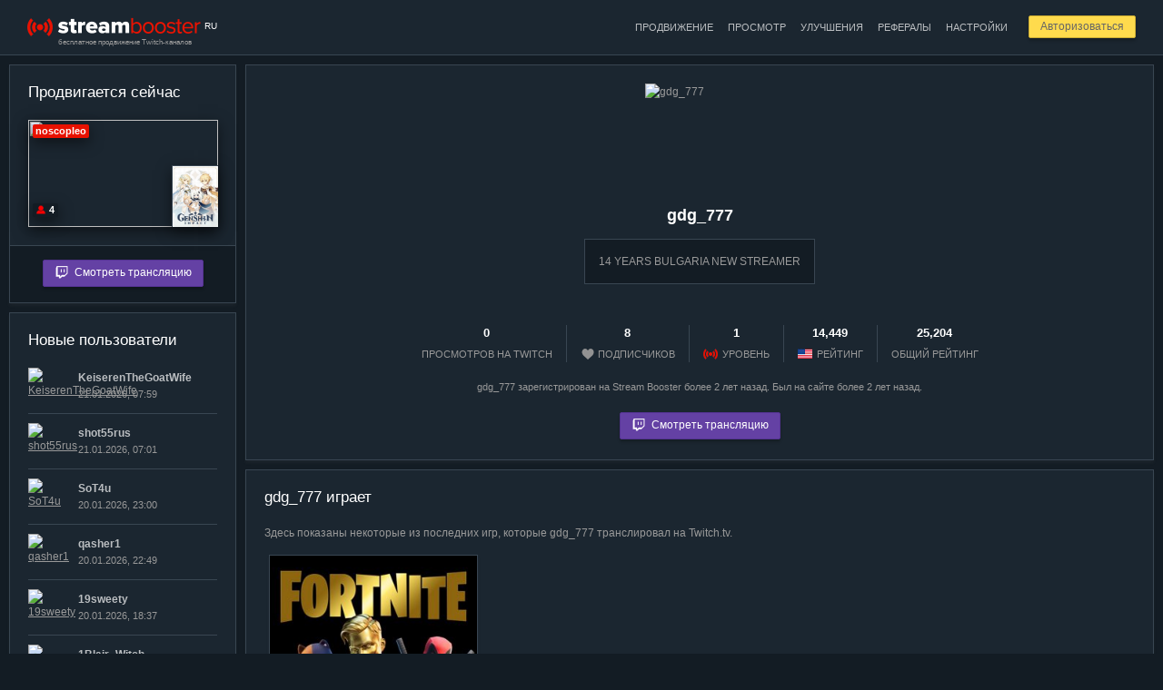

--- FILE ---
content_type: text/html; charset=utf-8
request_url: https://stream-booster.ru/user/gdg_777
body_size: 5510
content:
<!DOCTYPE html>
<html lang="ru">
<head>
	<title>gdg_777: Профиль пользователя — Stream Booster</title>
	<meta charset="utf-8" />
	<meta name="description" content="14 YEARS BULGARIA NEW STREAMER" />
	<meta http-equiv="Cache-Control" content="public" />
	<meta name="google-site-verification" content="wZD92v1sZ-9UqxH-LljeUD7j4BzWWXA9oe0PdASSl0Y" />
	<meta name="yandex-verification" content="563a245d2099ba58" />
	<link rel="alternate" hreflang="ru" href="https://stream-booster.ru/user/gdg_777" />
	<link rel="alternate" hreflang="en" href="https://stream-booster.ru/en/user/gdg_777" />
	<link rel="apple-touch-icon" sizes="180x180" href="/apple-touch-icon.png?v=dLnWwePodG">
	<link rel="icon" type="image/png" sizes="32x32" href="/favicon-32x32.png?v=dLnWwePodG">
	<link rel="icon" type="image/png" sizes="16x16" href="/favicon-16x16.png?v=dLnWwePodG">
	<link rel="manifest" href="/site.webmanifest?v=dLnWwePodG">
	<link rel="mask-icon" href="/safari-pinned-tab.svg?v=dLnWwePodG" color="#5bbad5">
	<link rel="shortcut icon" href="/favicon.ico?v=dLnWwePodG">
	<meta name="msapplication-TileColor" content="#2d89ef">
	<meta name="theme-color" content="#ffffff">
	<link rel="stylesheet" href="/css/style.css?v=MIJY1do6" />
	<link rel="stylesheet" href="//code.jquery.com/ui/1.12.0/themes/base/jquery-ui.css" />
	<script async src="https://www.googletagmanager.com/gtag/js?id=UA-7160809-4"></script><script>window.dataLayer = window.dataLayer || [];function gtag(){dataLayer.push(arguments);}gtag('js', new Date());gtag('config', 'UA-7160809-4');</script>
	<script src="//code.jquery.com/jquery-latest.min.js"></script>
	<script src="//code.jquery.com/ui/1.12.0/jquery-ui.min.js"></script>
	<script src="/js/index.js?v=tLnRJtBD"></script>
</head>
<body data-interval="30000" data-dynamic="0" class="darkened-mode">
		<div class="wrapper">
	<div class="inner-wrapper">
		<div class="header">
			<div class="container">
				<div class="logo f-left">
					<a href="/"><img src="/i/logo-darkened-mode.png" alt="Stream Booster"></a>
					<noindex><div class="current-language">RU</div></noindex>
					<div class="tagline">бесплатное продвижение Twitch-каналов</div>
				</div>
				<div class="user-controls f-right" id="user-controls">
											<div class="cool-button-margin">
							<a href="/login" class="cool-button mini reduce-opacity">Авторизоваться</a>
						</div>
									</div>
				<div class="main-menu f-right">
					<ul><li><a href="/dashboard/promotion" class="medium-opacity">Продвижение</a></li><li><a href="/dashboard/watch" class="medium-opacity">Просмотр</a></li><li><a href="/dashboard/upgrades" class="medium-opacity">Улучшения</a></li><li><a href="/dashboard/partner" class="medium-opacity">Рефералы</a></li><li><a href="/dashboard/settings" class="medium-opacity">Настройки</a></li></ul>				</div>
				<div class="clear"></div>
			</div>
		</div>
		<div class="container">

		
			<div class="left-sidebar sticky-sidebar">
		<div id="current-hero">
	
	<div class="block-3">
		<div class="block-body">

			<h2>Продвигается сейчас</h2>
			
			
			<a href="/game/Genshin%20Impact" title="Genshin Impact"><img src="/uploads/game-logos/Genshin Impact.jpg" class="game-logo box-shadow" alt="Genshin Impact"></a><a href="/user/noscopleo" title="noscopleo"><div class="live box-shadow">noscopleo</div></a><div class="viewers-count box-shadow c-help" title="Текущее количество зрителей"><span class="viewers-icon"></span>4</div><a href="/watch"><img src="https://static-cdn.jtvnw.net/previews-ttv/live_user_noscopleo-156x88.jpg" class="current-hero-preview box-shadow"></a>
			
			

		</div>
		<div class="block-footer center">
			
			<a href="/watch" class="cool-button twitch-button reduce-opacity"><span></span>Смотреть трансляцию</a>
			
		</div>
	</div>
	</div>	<div id="new-members">
		
	<div class="block-3">
		<div class="block-body">
			<h2>Новые пользователи</h2>
			<ul class="users-list"><li><span class="userpic-container"><div class="user-logo-container small"><a href="/user/KeiserenTheGoatWife"><span class="online c-help hidden" title="Идет трансляция"></span><img src="https://static-cdn.jtvnw.net/jtv_user_pictures/aa6959ea-d684-4a1f-8c18-4c3d3c99f8ce-profile_image-70x70.png" class="user-logo" alt="KeiserenTheGoatWife" title="KeiserenTheGoatWife"></a></div></span><span class="info-container"><div class="user-name"><a class="medium-opacity" href="/user/KeiserenTheGoatWife">KeiserenTheGoatWife</a></div><div class="user-info"><span class="num">21.01.2026, 07:59</span></div></span></li><li><span class="userpic-container"><div class="user-logo-container small"><a href="/user/shot55rus"><span class="online c-help hidden" title="Идет трансляция"></span><img src="https://static-cdn.jtvnw.net/jtv_user_pictures/e4d44fb4-b5fc-4e1f-9cd5-4912d8d72b2c-profile_image-70x70.png" class="user-logo" alt="shot55rus" title="shot55rus"></a></div></span><span class="info-container"><div class="user-name"><a class="medium-opacity" href="/user/shot55rus">shot55rus</a></div><div class="user-info"><span class="num">21.01.2026, 07:01</span></div></span></li><li><span class="userpic-container"><div class="user-logo-container small"><a href="/user/SoT4u"><span class="online c-help hidden" title="Идет трансляция"></span><img src="https://static-cdn.jtvnw.net/jtv_user_pictures/e4a4490b-9018-4b78-b28b-0281ce7daf22-profile_image-70x70.png" class="user-logo" alt="SoT4u" title="SoT4u"></a></div></span><span class="info-container"><div class="user-name"><a class="medium-opacity" href="/user/SoT4u">SoT4u</a></div><div class="user-info"><span class="num">20.01.2026, 23:00</span></div></span></li><li><span class="userpic-container"><div class="user-logo-container small"><a href="/user/qasher1"><span class="online c-help hidden" title="Идет трансляция"></span><img src="https://static-cdn.jtvnw.net/jtv_user_pictures/3a513903-b09e-4689-9071-009d4c7618e2-profile_image-70x70.png" class="user-logo" alt="qasher1" title="qasher1"></a></div></span><span class="info-container"><div class="user-name"><a class="medium-opacity" href="/user/qasher1">qasher1</a></div><div class="user-info"><span class="num">20.01.2026, 22:49</span></div></span></li><li><span class="userpic-container"><div class="user-logo-container small"><a href="/user/19sweety"><span class="online c-help hidden" title="Идет трансляция"></span><img src="https://static-cdn.jtvnw.net/jtv_user_pictures/58beccb0-8950-47cf-a558-321a659f4b89-profile_image-70x70.png" class="user-logo" alt="19sweety" title="19sweety"></a></div></span><span class="info-container"><div class="user-name"><a class="medium-opacity" href="/user/19sweety">19sweety</a></div><div class="user-info"><span class="num">20.01.2026, 18:37</span></div></span></li><li><span class="userpic-container"><div class="user-logo-container small"><a href="/user/1Blair_Witch"><span class="online c-help hidden" title="Идет трансляция"></span><img src="https://static-cdn.jtvnw.net/jtv_user_pictures/7f1b484d-767d-4e23-b433-5c050d76e2d9-profile_image-70x70.png" class="user-logo" alt="1Blair_Witch" title="1Blair_Witch"></a></div></span><span class="info-container"><div class="user-name"><a class="medium-opacity" href="/user/1Blair_Witch">1Blair_Witch</a></div><div class="user-info"><span class="num">20.01.2026, 18:30</span></div></span></li><li><span class="userpic-container"><div class="user-logo-container small"><a href="/user/dafdsefsfa"><span class="online c-help hidden" title="Идет трансляция"></span><img src="https://static-cdn.jtvnw.net/jtv_user_pictures/e1f94bcd-2dd8-4182-8bbd-6a682cd3b114-profile_image-70x70.png" class="user-logo" alt="dafdsefsfa" title="dafdsefsfa"></a></div></span><span class="info-container"><div class="user-name"><a class="medium-opacity" href="/user/dafdsefsfa">dafdsefsfa</a></div><div class="user-info"><span class="num">20.01.2026, 16:33</span></div></span></li><li><span class="userpic-container"><div class="user-logo-container small"><a href="/user/petruha_993"><span class="online c-help hidden" title="Идет трансляция"></span><img src="https://static-cdn.jtvnw.net/jtv_user_pictures/a13edbdc-5c6a-412b-ae4e-e27946f616bc-profile_image-70x70.png" class="user-logo" alt="petruha_993" title="petruha_993"></a></div></span><span class="info-container"><div class="user-name"><a class="medium-opacity" href="/user/petruha_993">petruha_993</a></div><div class="user-info"><span class="num">20.01.2026, 11:29</span></div></span></li><li><span class="userpic-container"><div class="user-logo-container small"><a href="/user/AngryyFish"><span class="online c-help hidden" title="Идет трансляция"></span><img src="https://static-cdn.jtvnw.net/jtv_user_pictures/75f4bfa1-00ba-4794-8ce7-f5ea36f7ccea-profile_image-70x70.png" class="user-logo" alt="AngryyFish" title="AngryyFish"></a></div></span><span class="info-container"><div class="user-name"><a class="medium-opacity" href="/user/AngryyFish">AngryyFish</a></div><div class="user-info"><span class="num">20.01.2026, 10:46</span></div></span></li><li><span class="userpic-container"><div class="user-logo-container small"><a href="/user/rorkingkai444"><span class="online c-help hidden" title="Идет трансляция"></span><img src="https://static-cdn.jtvnw.net/jtv_user_pictures/56c72e78-0318-4d90-910e-55d8b3dd9250-profile_image-70x70.png" class="user-logo" alt="rorkingkai444" title="rorkingkai444"></a></div></span><span class="info-container"><div class="user-name"><a class="medium-opacity" href="/user/rorkingkai444">rorkingkai444</a></div><div class="user-info"><span class="num">20.01.2026, 09:56</span></div></span></li></ul>
		</div>
		<div class="block-footer center">
			<a href="/users-rating" class="cool-button cool-button-3">Смотреть всех пользователей</a>
		</div>
	</div>
		</div>
<div id="most-active">
	
	<div class="block-3">
		<div class="block-body">
			<h2>ТОП-5 пользователей</h2>
			<ul class="users-list"><li><span class="userpic-container"><div class="user-logo-container small"><a href="/about#vip-club" title="VIP-клуб"><span class="vip-icon"></span></a><a href="/user/NordHelge"><span class="online c-help hidden" title="Идет трансляция"></span><img src="https://static-cdn.jtvnw.net/jtv_user_pictures/96ccf60e-266d-4cbd-954d-92dbd8c45a58-profile_image-70x70.png" class="user-logo" alt="NordHelge" title="NordHelge"></a></div></span><span class="info-container"><div class="user-name"><a class="medium-opacity" href="/user/NordHelge">NordHelge</a></div><div class="user-info"><span class="num">314,569,636</span> единиц опыта</div></span></li><li><span class="userpic-container"><div class="user-logo-container small"><a href="/about#vip-club" title="VIP-клуб"><span class="vip-icon"></span></a><a href="/user/PsychoDoctorTV"><span class="online c-help hidden" title="Идет трансляция"></span><img src="https://static-cdn.jtvnw.net/jtv_user_pictures/ac4e8b36-30ac-47f1-8cc6-125a351c2b7a-profile_image-70x70.png" class="user-logo" alt="PsychoDoctorTV" title="PsychoDoctorTV"></a></div></span><span class="info-container"><div class="user-name"><a class="medium-opacity" href="/user/PsychoDoctorTV">PsychoDoctorTV</a></div><div class="user-info"><span class="num">267,733,289</span> единиц опыта</div></span></li><li><span class="userpic-container"><div class="user-logo-container small"><a href="/about#vip-club" title="VIP-клуб"><span class="vip-icon"></span></a><a href="/user/Zavaho_lori"><span class="online c-help hidden" title="Идет трансляция"></span><img src="https://static-cdn.jtvnw.net/jtv_user_pictures/0570f463-45c5-4c36-9fb3-58aba4f8ff54-profile_image-70x70.png" class="user-logo" alt="Zavaho_lori" title="Zavaho_lori"></a></div></span><span class="info-container"><div class="user-name"><a class="medium-opacity" href="/user/Zavaho_lori">Zavaho_lori</a></div><div class="user-info"><span class="num">206,744,556</span> единиц опыта</div></span></li><li><span class="userpic-container"><div class="user-logo-container small"><a href="/user/AzEsmtv"><span class="online c-help hidden" title="Идет трансляция"></span><img src="https://static-cdn.jtvnw.net/jtv_user_pictures/bf892aa6b7f3e2d6-profile_image-70x70.jpeg" class="user-logo" alt="AzEsmtv" title="AzEsmtv"></a></div></span><span class="info-container"><div class="user-name"><a class="medium-opacity" href="/user/AzEsmtv">AzEsmtv</a></div><div class="user-info"><span class="num">166,720,236</span> единиц опыта</div></span></li><li><span class="userpic-container"><div class="user-logo-container small"><a href="/about#vip-club" title="VIP-клуб"><span class="vip-icon"></span></a><a href="/user/nodonation_mobile"><span class="online c-help hidden" title="Идет трансляция"></span><img src="https://static-cdn.jtvnw.net/jtv_user_pictures/bea03c31-01ec-45b4-920f-476408a62bc1-profile_image-70x70.png" class="user-logo" alt="nodonation_mobile" title="nodonation_mobile"></a></div></span><span class="info-container"><div class="user-name"><a class="medium-opacity" href="/user/nodonation_mobile">nodonation_mobile</a></div><div class="user-info"><span class="num">164,608,296</span> единиц опыта</div></span></li></ul>
		</div>
		<div class="block-footer center">
			<a href="/users-rating" class="cool-button cool-button-3">Смотреть полный рейтинг</a>
		</div>
	</div>
	</div>	</div>
	<div class="content">
		<div class="block">
			<img class="user-profile-userpic" alt="gdg_777" src="https://static-cdn.jtvnw.net/jtv_user_pictures/e25eabdc-036b-492b-ade1-930c42b9cc7f-profile_image-150x150.jpeg">
			<div class="user-profile-header center">
				<h1>gdg_777</h1>
				<blockquote>14 YEARS BULGARIA NEW STREAMER</blockquote>				<div class="clear"></div>
				<ul>
					<li><div class="amount">0</div>просмотров на Twitch</li>
					<li><div class="amount">8</div><span class="followers-icon"></span>подписчиков</li>
										<li><div class="amount">1</div><span class="sb-logo-icon"></span>уровень</li>
										<li><div class="amount">14,449</div><span class="english-icon"></span>рейтинг</li>
										<li><div class="amount">25,204</div>общий рейтинг</li>
				</ul>
				<div class="clear"></div>
				<div class="coward">gdg_777 зарегистрирован на Stream Booster более 2 лет назад. Был на сайте более 2 лет назад.</div>
				<noindex><div class="margin-top-a-bit"><a href="/watch/lDVuJZUsnr" class="cool-button twitch-button reduce-opacity"><span></span>Смотреть трансляцию</a></div></noindex>			</div>
		</div>
				
						<div class="block">
			<h2>gdg_777 играет</h2>
			<p>Здесь показаны некоторые из последних игр, которые gdg_777 транслировал на Twitch.tv.</p>
			<div class="catalog-table medium-catalog-table"><div class="medium-catalog-tr"><div class="catalog-td medium-catalog-td"><div class="medium-catalog-inner-block block-3"><a href="/game/Fortnite" title="Fortnite"><img alt="Fortnite" class="game-logo" src="/uploads/game-logos/Fortnite.jpg"></a></div></div><div class="catalog-td medium-catalog-td"></div><div class="catalog-td medium-catalog-td"></div><div class="catalog-td medium-catalog-td"></div></div></div>		</div>
				<div class="block">
			<h2>Комментарии и пожелания</h2>
						
	<noindex>
		<script src="https://www.google.com/recaptcha/api.js?render=6LfvnuwUAAAAAArf1d0F0zpE_PKZObfM3I5pxD2U"></script>
		<script>
		$(document).on("click", "#post-new-comment:not(.disabled)", function() {
			$(this).addClass("disabled");
			$("#anc-submit").addClass("hidden");
			$("#anc-loader").removeClass("hidden");
			
			grecaptcha.execute("6LfvnuwUAAAAAArf1d0F0zpE_PKZObfM3I5pxD2U", {action: "homepage"}).then(function(token) {
				$.ajax({
					type: "POST",
					url: "/ajax/google-recaptcha-check-02.php",
					data: ({params : $("#comment-text").attr("data-params"), parent_params : $("#new-comment-form-parent-id-value").val(), lang : $("html").attr("lang"), token : token, text : $("#comment-text").val()}),
					dataType: "json",
					success: function(data) {
						if(data) {
							if(data["success_message"]) {
								showSuccessMessage(data["success_message"]);
								$("#comment-text").val("");
							}
							if(data["error_message"]) {
								showErrorMessage(data["error_message"]);
							}
							$("#post-new-comment").removeClass("disabled");
							$("#anc-submit").removeClass("hidden");
							$("#anc-loader").addClass("hidden");
						}
					}
				});
			});
			return false;
		});
		$(document).on("click", "#post-new-comment.disabled", function() {
			return false;
		});
		</script>

		<div id="new-comment-form-container">
			<form action="" method="post" enctype="multipart/form-data" id="new-comment-form">
				<table cellspacing="0" cellpadding="0" class="textarea-header"><tr><td class="left"><div class="placeholder">Текст комментария:</div></td><td class="right"><nobr class="coward low-opacity">Количество символов: <span class="textarea-characters-sum">0</span></nobr></td></tr></table>
				<textarea id="comment-text" data-params="YTozOntzOjExOiJteXNxbF9maWVsZCI7czo3OiJVU0VSX0lEIjtzOjE3OiJteXNxbF9maWVsZF92YWx1ZSI7czo1OiI3OTczOCI7czo5OiJmb3JtX2hhc2giO3M6MzI6IjQ0OTFlYWE5ODE4NmY3MWE2ZjNlZGY3YjZkMTRhOGQ0Ijt9" maxlength="1000" class="with-comment"></textarea>
				<div class="field-comment">Максимальное количество символов в тексте комментария — 1,000. Все комментарии модерируются перед публикацией.</div>
				<input type="hidden" name="parent_id" id="new-comment-form-parent-id-value" data-value="YToyOntzOjk6InBhcmVudF9pZCI7czoxOiIwIjtzOjE0OiJwYXJlbnRfaWRfaGFzaCI7czozMjoiOTViYTBlMzgyMmJmMTJlNzU2N2Q5Njg1MGVjZmNiYmIiO30=" value="YToyOntzOjk6InBhcmVudF9pZCI7czoxOiIwIjtzOjE0OiJwYXJlbnRfaWRfaGFzaCI7czozMjoiOTViYTBlMzgyMmJmMTJlNzU2N2Q5Njg1MGVjZmNiYmIiO30=">

				<input type="hidden" name="add_new_comment" value="8gvjej2mbvbqiu3qv63g8aqb74">
				<a href="" id="post-new-comment" class="cool-button reduce-opacity"><span id="anc-submit">Отправить комментарий</span><span id="anc-loader" class="hidden"><img src="/i/loader-4.gif"></span></a>
			</form>
		</div>
	</noindex>
			</div>
	</div>
	<div class="clear"></div>
		</div>
	</div>
	<div class="footer">
		<div class="container">
			<div class="f-left">
				&copy; 2026 Stream Booster — бесплатное продвижение Twitch-каналов.
				<a href="/"><img src="/i/logo-white.png" class="footer-logo medium-opacity" alt="Stream Booster"></a>
				<div><a href="https://stream-booster.ru/en/user/gdg_777"><span class="english-icon"></span></a><a href="https://stream-booster.ru/en/user/gdg_777">english version</a></div>
			</div>
			<div class="f-right right">
				<div class="footer-menu"><ul><li><a href="/about">Как это работает</a></li><li><a href="/news">Новости и обновления</a></li><li><a href="/articles">Полезные статьи</a></li><li><a href="/games">Популярные игры</a></li></ul></div>
				<p>Техподдержка: streambooster.ru@gmail.com</p>				
				<noindex><div class="google-recaptcha-policy">Этот сайт защищен reCAPTCHA, <a href="https://policies.google.com/privacy" target="_blank" rel="nofollow">политикой конфиденциальности Google</a> и применяются <a href="https://policies.google.com/terms" target="_blank" rel="nofollow">условия использования</a>.</div></noindex>
			</div>
			<div class="clear"></div>
		</div>
	</div>
</div><script type="text/javascript" > (function(m,e,t,r,i,k,a){m[i]=m[i]||function(){(m[i].a=m[i].a||[]).push(arguments)}; m[i].l=1*new Date();k=e.createElement(t),a=e.getElementsByTagName(t)[0],k.async=1,k.src=r,a.parentNode.insertBefore(k,a)}) (window, document, "script", "https://mc.yandex.ru/metrika/tag.js", "ym"); ym(86668686, "init", { clickmap:true, trackLinks:true, accurateTrackBounce:true }); </script> <noscript><div><img src="https://mc.yandex.ru/watch/86668686" style="position:absolute; left:-9999px;" alt="" /></div></noscript>
</body>
</html>


--- FILE ---
content_type: text/html; charset=utf-8
request_url: https://www.google.com/recaptcha/api2/anchor?ar=1&k=6LfvnuwUAAAAAArf1d0F0zpE_PKZObfM3I5pxD2U&co=aHR0cHM6Ly9zdHJlYW0tYm9vc3Rlci5ydTo0NDM.&hl=en&v=PoyoqOPhxBO7pBk68S4YbpHZ&size=invisible&anchor-ms=20000&execute-ms=30000&cb=zxmsam0gmy4
body_size: 48711
content:
<!DOCTYPE HTML><html dir="ltr" lang="en"><head><meta http-equiv="Content-Type" content="text/html; charset=UTF-8">
<meta http-equiv="X-UA-Compatible" content="IE=edge">
<title>reCAPTCHA</title>
<style type="text/css">
/* cyrillic-ext */
@font-face {
  font-family: 'Roboto';
  font-style: normal;
  font-weight: 400;
  font-stretch: 100%;
  src: url(//fonts.gstatic.com/s/roboto/v48/KFO7CnqEu92Fr1ME7kSn66aGLdTylUAMa3GUBHMdazTgWw.woff2) format('woff2');
  unicode-range: U+0460-052F, U+1C80-1C8A, U+20B4, U+2DE0-2DFF, U+A640-A69F, U+FE2E-FE2F;
}
/* cyrillic */
@font-face {
  font-family: 'Roboto';
  font-style: normal;
  font-weight: 400;
  font-stretch: 100%;
  src: url(//fonts.gstatic.com/s/roboto/v48/KFO7CnqEu92Fr1ME7kSn66aGLdTylUAMa3iUBHMdazTgWw.woff2) format('woff2');
  unicode-range: U+0301, U+0400-045F, U+0490-0491, U+04B0-04B1, U+2116;
}
/* greek-ext */
@font-face {
  font-family: 'Roboto';
  font-style: normal;
  font-weight: 400;
  font-stretch: 100%;
  src: url(//fonts.gstatic.com/s/roboto/v48/KFO7CnqEu92Fr1ME7kSn66aGLdTylUAMa3CUBHMdazTgWw.woff2) format('woff2');
  unicode-range: U+1F00-1FFF;
}
/* greek */
@font-face {
  font-family: 'Roboto';
  font-style: normal;
  font-weight: 400;
  font-stretch: 100%;
  src: url(//fonts.gstatic.com/s/roboto/v48/KFO7CnqEu92Fr1ME7kSn66aGLdTylUAMa3-UBHMdazTgWw.woff2) format('woff2');
  unicode-range: U+0370-0377, U+037A-037F, U+0384-038A, U+038C, U+038E-03A1, U+03A3-03FF;
}
/* math */
@font-face {
  font-family: 'Roboto';
  font-style: normal;
  font-weight: 400;
  font-stretch: 100%;
  src: url(//fonts.gstatic.com/s/roboto/v48/KFO7CnqEu92Fr1ME7kSn66aGLdTylUAMawCUBHMdazTgWw.woff2) format('woff2');
  unicode-range: U+0302-0303, U+0305, U+0307-0308, U+0310, U+0312, U+0315, U+031A, U+0326-0327, U+032C, U+032F-0330, U+0332-0333, U+0338, U+033A, U+0346, U+034D, U+0391-03A1, U+03A3-03A9, U+03B1-03C9, U+03D1, U+03D5-03D6, U+03F0-03F1, U+03F4-03F5, U+2016-2017, U+2034-2038, U+203C, U+2040, U+2043, U+2047, U+2050, U+2057, U+205F, U+2070-2071, U+2074-208E, U+2090-209C, U+20D0-20DC, U+20E1, U+20E5-20EF, U+2100-2112, U+2114-2115, U+2117-2121, U+2123-214F, U+2190, U+2192, U+2194-21AE, U+21B0-21E5, U+21F1-21F2, U+21F4-2211, U+2213-2214, U+2216-22FF, U+2308-230B, U+2310, U+2319, U+231C-2321, U+2336-237A, U+237C, U+2395, U+239B-23B7, U+23D0, U+23DC-23E1, U+2474-2475, U+25AF, U+25B3, U+25B7, U+25BD, U+25C1, U+25CA, U+25CC, U+25FB, U+266D-266F, U+27C0-27FF, U+2900-2AFF, U+2B0E-2B11, U+2B30-2B4C, U+2BFE, U+3030, U+FF5B, U+FF5D, U+1D400-1D7FF, U+1EE00-1EEFF;
}
/* symbols */
@font-face {
  font-family: 'Roboto';
  font-style: normal;
  font-weight: 400;
  font-stretch: 100%;
  src: url(//fonts.gstatic.com/s/roboto/v48/KFO7CnqEu92Fr1ME7kSn66aGLdTylUAMaxKUBHMdazTgWw.woff2) format('woff2');
  unicode-range: U+0001-000C, U+000E-001F, U+007F-009F, U+20DD-20E0, U+20E2-20E4, U+2150-218F, U+2190, U+2192, U+2194-2199, U+21AF, U+21E6-21F0, U+21F3, U+2218-2219, U+2299, U+22C4-22C6, U+2300-243F, U+2440-244A, U+2460-24FF, U+25A0-27BF, U+2800-28FF, U+2921-2922, U+2981, U+29BF, U+29EB, U+2B00-2BFF, U+4DC0-4DFF, U+FFF9-FFFB, U+10140-1018E, U+10190-1019C, U+101A0, U+101D0-101FD, U+102E0-102FB, U+10E60-10E7E, U+1D2C0-1D2D3, U+1D2E0-1D37F, U+1F000-1F0FF, U+1F100-1F1AD, U+1F1E6-1F1FF, U+1F30D-1F30F, U+1F315, U+1F31C, U+1F31E, U+1F320-1F32C, U+1F336, U+1F378, U+1F37D, U+1F382, U+1F393-1F39F, U+1F3A7-1F3A8, U+1F3AC-1F3AF, U+1F3C2, U+1F3C4-1F3C6, U+1F3CA-1F3CE, U+1F3D4-1F3E0, U+1F3ED, U+1F3F1-1F3F3, U+1F3F5-1F3F7, U+1F408, U+1F415, U+1F41F, U+1F426, U+1F43F, U+1F441-1F442, U+1F444, U+1F446-1F449, U+1F44C-1F44E, U+1F453, U+1F46A, U+1F47D, U+1F4A3, U+1F4B0, U+1F4B3, U+1F4B9, U+1F4BB, U+1F4BF, U+1F4C8-1F4CB, U+1F4D6, U+1F4DA, U+1F4DF, U+1F4E3-1F4E6, U+1F4EA-1F4ED, U+1F4F7, U+1F4F9-1F4FB, U+1F4FD-1F4FE, U+1F503, U+1F507-1F50B, U+1F50D, U+1F512-1F513, U+1F53E-1F54A, U+1F54F-1F5FA, U+1F610, U+1F650-1F67F, U+1F687, U+1F68D, U+1F691, U+1F694, U+1F698, U+1F6AD, U+1F6B2, U+1F6B9-1F6BA, U+1F6BC, U+1F6C6-1F6CF, U+1F6D3-1F6D7, U+1F6E0-1F6EA, U+1F6F0-1F6F3, U+1F6F7-1F6FC, U+1F700-1F7FF, U+1F800-1F80B, U+1F810-1F847, U+1F850-1F859, U+1F860-1F887, U+1F890-1F8AD, U+1F8B0-1F8BB, U+1F8C0-1F8C1, U+1F900-1F90B, U+1F93B, U+1F946, U+1F984, U+1F996, U+1F9E9, U+1FA00-1FA6F, U+1FA70-1FA7C, U+1FA80-1FA89, U+1FA8F-1FAC6, U+1FACE-1FADC, U+1FADF-1FAE9, U+1FAF0-1FAF8, U+1FB00-1FBFF;
}
/* vietnamese */
@font-face {
  font-family: 'Roboto';
  font-style: normal;
  font-weight: 400;
  font-stretch: 100%;
  src: url(//fonts.gstatic.com/s/roboto/v48/KFO7CnqEu92Fr1ME7kSn66aGLdTylUAMa3OUBHMdazTgWw.woff2) format('woff2');
  unicode-range: U+0102-0103, U+0110-0111, U+0128-0129, U+0168-0169, U+01A0-01A1, U+01AF-01B0, U+0300-0301, U+0303-0304, U+0308-0309, U+0323, U+0329, U+1EA0-1EF9, U+20AB;
}
/* latin-ext */
@font-face {
  font-family: 'Roboto';
  font-style: normal;
  font-weight: 400;
  font-stretch: 100%;
  src: url(//fonts.gstatic.com/s/roboto/v48/KFO7CnqEu92Fr1ME7kSn66aGLdTylUAMa3KUBHMdazTgWw.woff2) format('woff2');
  unicode-range: U+0100-02BA, U+02BD-02C5, U+02C7-02CC, U+02CE-02D7, U+02DD-02FF, U+0304, U+0308, U+0329, U+1D00-1DBF, U+1E00-1E9F, U+1EF2-1EFF, U+2020, U+20A0-20AB, U+20AD-20C0, U+2113, U+2C60-2C7F, U+A720-A7FF;
}
/* latin */
@font-face {
  font-family: 'Roboto';
  font-style: normal;
  font-weight: 400;
  font-stretch: 100%;
  src: url(//fonts.gstatic.com/s/roboto/v48/KFO7CnqEu92Fr1ME7kSn66aGLdTylUAMa3yUBHMdazQ.woff2) format('woff2');
  unicode-range: U+0000-00FF, U+0131, U+0152-0153, U+02BB-02BC, U+02C6, U+02DA, U+02DC, U+0304, U+0308, U+0329, U+2000-206F, U+20AC, U+2122, U+2191, U+2193, U+2212, U+2215, U+FEFF, U+FFFD;
}
/* cyrillic-ext */
@font-face {
  font-family: 'Roboto';
  font-style: normal;
  font-weight: 500;
  font-stretch: 100%;
  src: url(//fonts.gstatic.com/s/roboto/v48/KFO7CnqEu92Fr1ME7kSn66aGLdTylUAMa3GUBHMdazTgWw.woff2) format('woff2');
  unicode-range: U+0460-052F, U+1C80-1C8A, U+20B4, U+2DE0-2DFF, U+A640-A69F, U+FE2E-FE2F;
}
/* cyrillic */
@font-face {
  font-family: 'Roboto';
  font-style: normal;
  font-weight: 500;
  font-stretch: 100%;
  src: url(//fonts.gstatic.com/s/roboto/v48/KFO7CnqEu92Fr1ME7kSn66aGLdTylUAMa3iUBHMdazTgWw.woff2) format('woff2');
  unicode-range: U+0301, U+0400-045F, U+0490-0491, U+04B0-04B1, U+2116;
}
/* greek-ext */
@font-face {
  font-family: 'Roboto';
  font-style: normal;
  font-weight: 500;
  font-stretch: 100%;
  src: url(//fonts.gstatic.com/s/roboto/v48/KFO7CnqEu92Fr1ME7kSn66aGLdTylUAMa3CUBHMdazTgWw.woff2) format('woff2');
  unicode-range: U+1F00-1FFF;
}
/* greek */
@font-face {
  font-family: 'Roboto';
  font-style: normal;
  font-weight: 500;
  font-stretch: 100%;
  src: url(//fonts.gstatic.com/s/roboto/v48/KFO7CnqEu92Fr1ME7kSn66aGLdTylUAMa3-UBHMdazTgWw.woff2) format('woff2');
  unicode-range: U+0370-0377, U+037A-037F, U+0384-038A, U+038C, U+038E-03A1, U+03A3-03FF;
}
/* math */
@font-face {
  font-family: 'Roboto';
  font-style: normal;
  font-weight: 500;
  font-stretch: 100%;
  src: url(//fonts.gstatic.com/s/roboto/v48/KFO7CnqEu92Fr1ME7kSn66aGLdTylUAMawCUBHMdazTgWw.woff2) format('woff2');
  unicode-range: U+0302-0303, U+0305, U+0307-0308, U+0310, U+0312, U+0315, U+031A, U+0326-0327, U+032C, U+032F-0330, U+0332-0333, U+0338, U+033A, U+0346, U+034D, U+0391-03A1, U+03A3-03A9, U+03B1-03C9, U+03D1, U+03D5-03D6, U+03F0-03F1, U+03F4-03F5, U+2016-2017, U+2034-2038, U+203C, U+2040, U+2043, U+2047, U+2050, U+2057, U+205F, U+2070-2071, U+2074-208E, U+2090-209C, U+20D0-20DC, U+20E1, U+20E5-20EF, U+2100-2112, U+2114-2115, U+2117-2121, U+2123-214F, U+2190, U+2192, U+2194-21AE, U+21B0-21E5, U+21F1-21F2, U+21F4-2211, U+2213-2214, U+2216-22FF, U+2308-230B, U+2310, U+2319, U+231C-2321, U+2336-237A, U+237C, U+2395, U+239B-23B7, U+23D0, U+23DC-23E1, U+2474-2475, U+25AF, U+25B3, U+25B7, U+25BD, U+25C1, U+25CA, U+25CC, U+25FB, U+266D-266F, U+27C0-27FF, U+2900-2AFF, U+2B0E-2B11, U+2B30-2B4C, U+2BFE, U+3030, U+FF5B, U+FF5D, U+1D400-1D7FF, U+1EE00-1EEFF;
}
/* symbols */
@font-face {
  font-family: 'Roboto';
  font-style: normal;
  font-weight: 500;
  font-stretch: 100%;
  src: url(//fonts.gstatic.com/s/roboto/v48/KFO7CnqEu92Fr1ME7kSn66aGLdTylUAMaxKUBHMdazTgWw.woff2) format('woff2');
  unicode-range: U+0001-000C, U+000E-001F, U+007F-009F, U+20DD-20E0, U+20E2-20E4, U+2150-218F, U+2190, U+2192, U+2194-2199, U+21AF, U+21E6-21F0, U+21F3, U+2218-2219, U+2299, U+22C4-22C6, U+2300-243F, U+2440-244A, U+2460-24FF, U+25A0-27BF, U+2800-28FF, U+2921-2922, U+2981, U+29BF, U+29EB, U+2B00-2BFF, U+4DC0-4DFF, U+FFF9-FFFB, U+10140-1018E, U+10190-1019C, U+101A0, U+101D0-101FD, U+102E0-102FB, U+10E60-10E7E, U+1D2C0-1D2D3, U+1D2E0-1D37F, U+1F000-1F0FF, U+1F100-1F1AD, U+1F1E6-1F1FF, U+1F30D-1F30F, U+1F315, U+1F31C, U+1F31E, U+1F320-1F32C, U+1F336, U+1F378, U+1F37D, U+1F382, U+1F393-1F39F, U+1F3A7-1F3A8, U+1F3AC-1F3AF, U+1F3C2, U+1F3C4-1F3C6, U+1F3CA-1F3CE, U+1F3D4-1F3E0, U+1F3ED, U+1F3F1-1F3F3, U+1F3F5-1F3F7, U+1F408, U+1F415, U+1F41F, U+1F426, U+1F43F, U+1F441-1F442, U+1F444, U+1F446-1F449, U+1F44C-1F44E, U+1F453, U+1F46A, U+1F47D, U+1F4A3, U+1F4B0, U+1F4B3, U+1F4B9, U+1F4BB, U+1F4BF, U+1F4C8-1F4CB, U+1F4D6, U+1F4DA, U+1F4DF, U+1F4E3-1F4E6, U+1F4EA-1F4ED, U+1F4F7, U+1F4F9-1F4FB, U+1F4FD-1F4FE, U+1F503, U+1F507-1F50B, U+1F50D, U+1F512-1F513, U+1F53E-1F54A, U+1F54F-1F5FA, U+1F610, U+1F650-1F67F, U+1F687, U+1F68D, U+1F691, U+1F694, U+1F698, U+1F6AD, U+1F6B2, U+1F6B9-1F6BA, U+1F6BC, U+1F6C6-1F6CF, U+1F6D3-1F6D7, U+1F6E0-1F6EA, U+1F6F0-1F6F3, U+1F6F7-1F6FC, U+1F700-1F7FF, U+1F800-1F80B, U+1F810-1F847, U+1F850-1F859, U+1F860-1F887, U+1F890-1F8AD, U+1F8B0-1F8BB, U+1F8C0-1F8C1, U+1F900-1F90B, U+1F93B, U+1F946, U+1F984, U+1F996, U+1F9E9, U+1FA00-1FA6F, U+1FA70-1FA7C, U+1FA80-1FA89, U+1FA8F-1FAC6, U+1FACE-1FADC, U+1FADF-1FAE9, U+1FAF0-1FAF8, U+1FB00-1FBFF;
}
/* vietnamese */
@font-face {
  font-family: 'Roboto';
  font-style: normal;
  font-weight: 500;
  font-stretch: 100%;
  src: url(//fonts.gstatic.com/s/roboto/v48/KFO7CnqEu92Fr1ME7kSn66aGLdTylUAMa3OUBHMdazTgWw.woff2) format('woff2');
  unicode-range: U+0102-0103, U+0110-0111, U+0128-0129, U+0168-0169, U+01A0-01A1, U+01AF-01B0, U+0300-0301, U+0303-0304, U+0308-0309, U+0323, U+0329, U+1EA0-1EF9, U+20AB;
}
/* latin-ext */
@font-face {
  font-family: 'Roboto';
  font-style: normal;
  font-weight: 500;
  font-stretch: 100%;
  src: url(//fonts.gstatic.com/s/roboto/v48/KFO7CnqEu92Fr1ME7kSn66aGLdTylUAMa3KUBHMdazTgWw.woff2) format('woff2');
  unicode-range: U+0100-02BA, U+02BD-02C5, U+02C7-02CC, U+02CE-02D7, U+02DD-02FF, U+0304, U+0308, U+0329, U+1D00-1DBF, U+1E00-1E9F, U+1EF2-1EFF, U+2020, U+20A0-20AB, U+20AD-20C0, U+2113, U+2C60-2C7F, U+A720-A7FF;
}
/* latin */
@font-face {
  font-family: 'Roboto';
  font-style: normal;
  font-weight: 500;
  font-stretch: 100%;
  src: url(//fonts.gstatic.com/s/roboto/v48/KFO7CnqEu92Fr1ME7kSn66aGLdTylUAMa3yUBHMdazQ.woff2) format('woff2');
  unicode-range: U+0000-00FF, U+0131, U+0152-0153, U+02BB-02BC, U+02C6, U+02DA, U+02DC, U+0304, U+0308, U+0329, U+2000-206F, U+20AC, U+2122, U+2191, U+2193, U+2212, U+2215, U+FEFF, U+FFFD;
}
/* cyrillic-ext */
@font-face {
  font-family: 'Roboto';
  font-style: normal;
  font-weight: 900;
  font-stretch: 100%;
  src: url(//fonts.gstatic.com/s/roboto/v48/KFO7CnqEu92Fr1ME7kSn66aGLdTylUAMa3GUBHMdazTgWw.woff2) format('woff2');
  unicode-range: U+0460-052F, U+1C80-1C8A, U+20B4, U+2DE0-2DFF, U+A640-A69F, U+FE2E-FE2F;
}
/* cyrillic */
@font-face {
  font-family: 'Roboto';
  font-style: normal;
  font-weight: 900;
  font-stretch: 100%;
  src: url(//fonts.gstatic.com/s/roboto/v48/KFO7CnqEu92Fr1ME7kSn66aGLdTylUAMa3iUBHMdazTgWw.woff2) format('woff2');
  unicode-range: U+0301, U+0400-045F, U+0490-0491, U+04B0-04B1, U+2116;
}
/* greek-ext */
@font-face {
  font-family: 'Roboto';
  font-style: normal;
  font-weight: 900;
  font-stretch: 100%;
  src: url(//fonts.gstatic.com/s/roboto/v48/KFO7CnqEu92Fr1ME7kSn66aGLdTylUAMa3CUBHMdazTgWw.woff2) format('woff2');
  unicode-range: U+1F00-1FFF;
}
/* greek */
@font-face {
  font-family: 'Roboto';
  font-style: normal;
  font-weight: 900;
  font-stretch: 100%;
  src: url(//fonts.gstatic.com/s/roboto/v48/KFO7CnqEu92Fr1ME7kSn66aGLdTylUAMa3-UBHMdazTgWw.woff2) format('woff2');
  unicode-range: U+0370-0377, U+037A-037F, U+0384-038A, U+038C, U+038E-03A1, U+03A3-03FF;
}
/* math */
@font-face {
  font-family: 'Roboto';
  font-style: normal;
  font-weight: 900;
  font-stretch: 100%;
  src: url(//fonts.gstatic.com/s/roboto/v48/KFO7CnqEu92Fr1ME7kSn66aGLdTylUAMawCUBHMdazTgWw.woff2) format('woff2');
  unicode-range: U+0302-0303, U+0305, U+0307-0308, U+0310, U+0312, U+0315, U+031A, U+0326-0327, U+032C, U+032F-0330, U+0332-0333, U+0338, U+033A, U+0346, U+034D, U+0391-03A1, U+03A3-03A9, U+03B1-03C9, U+03D1, U+03D5-03D6, U+03F0-03F1, U+03F4-03F5, U+2016-2017, U+2034-2038, U+203C, U+2040, U+2043, U+2047, U+2050, U+2057, U+205F, U+2070-2071, U+2074-208E, U+2090-209C, U+20D0-20DC, U+20E1, U+20E5-20EF, U+2100-2112, U+2114-2115, U+2117-2121, U+2123-214F, U+2190, U+2192, U+2194-21AE, U+21B0-21E5, U+21F1-21F2, U+21F4-2211, U+2213-2214, U+2216-22FF, U+2308-230B, U+2310, U+2319, U+231C-2321, U+2336-237A, U+237C, U+2395, U+239B-23B7, U+23D0, U+23DC-23E1, U+2474-2475, U+25AF, U+25B3, U+25B7, U+25BD, U+25C1, U+25CA, U+25CC, U+25FB, U+266D-266F, U+27C0-27FF, U+2900-2AFF, U+2B0E-2B11, U+2B30-2B4C, U+2BFE, U+3030, U+FF5B, U+FF5D, U+1D400-1D7FF, U+1EE00-1EEFF;
}
/* symbols */
@font-face {
  font-family: 'Roboto';
  font-style: normal;
  font-weight: 900;
  font-stretch: 100%;
  src: url(//fonts.gstatic.com/s/roboto/v48/KFO7CnqEu92Fr1ME7kSn66aGLdTylUAMaxKUBHMdazTgWw.woff2) format('woff2');
  unicode-range: U+0001-000C, U+000E-001F, U+007F-009F, U+20DD-20E0, U+20E2-20E4, U+2150-218F, U+2190, U+2192, U+2194-2199, U+21AF, U+21E6-21F0, U+21F3, U+2218-2219, U+2299, U+22C4-22C6, U+2300-243F, U+2440-244A, U+2460-24FF, U+25A0-27BF, U+2800-28FF, U+2921-2922, U+2981, U+29BF, U+29EB, U+2B00-2BFF, U+4DC0-4DFF, U+FFF9-FFFB, U+10140-1018E, U+10190-1019C, U+101A0, U+101D0-101FD, U+102E0-102FB, U+10E60-10E7E, U+1D2C0-1D2D3, U+1D2E0-1D37F, U+1F000-1F0FF, U+1F100-1F1AD, U+1F1E6-1F1FF, U+1F30D-1F30F, U+1F315, U+1F31C, U+1F31E, U+1F320-1F32C, U+1F336, U+1F378, U+1F37D, U+1F382, U+1F393-1F39F, U+1F3A7-1F3A8, U+1F3AC-1F3AF, U+1F3C2, U+1F3C4-1F3C6, U+1F3CA-1F3CE, U+1F3D4-1F3E0, U+1F3ED, U+1F3F1-1F3F3, U+1F3F5-1F3F7, U+1F408, U+1F415, U+1F41F, U+1F426, U+1F43F, U+1F441-1F442, U+1F444, U+1F446-1F449, U+1F44C-1F44E, U+1F453, U+1F46A, U+1F47D, U+1F4A3, U+1F4B0, U+1F4B3, U+1F4B9, U+1F4BB, U+1F4BF, U+1F4C8-1F4CB, U+1F4D6, U+1F4DA, U+1F4DF, U+1F4E3-1F4E6, U+1F4EA-1F4ED, U+1F4F7, U+1F4F9-1F4FB, U+1F4FD-1F4FE, U+1F503, U+1F507-1F50B, U+1F50D, U+1F512-1F513, U+1F53E-1F54A, U+1F54F-1F5FA, U+1F610, U+1F650-1F67F, U+1F687, U+1F68D, U+1F691, U+1F694, U+1F698, U+1F6AD, U+1F6B2, U+1F6B9-1F6BA, U+1F6BC, U+1F6C6-1F6CF, U+1F6D3-1F6D7, U+1F6E0-1F6EA, U+1F6F0-1F6F3, U+1F6F7-1F6FC, U+1F700-1F7FF, U+1F800-1F80B, U+1F810-1F847, U+1F850-1F859, U+1F860-1F887, U+1F890-1F8AD, U+1F8B0-1F8BB, U+1F8C0-1F8C1, U+1F900-1F90B, U+1F93B, U+1F946, U+1F984, U+1F996, U+1F9E9, U+1FA00-1FA6F, U+1FA70-1FA7C, U+1FA80-1FA89, U+1FA8F-1FAC6, U+1FACE-1FADC, U+1FADF-1FAE9, U+1FAF0-1FAF8, U+1FB00-1FBFF;
}
/* vietnamese */
@font-face {
  font-family: 'Roboto';
  font-style: normal;
  font-weight: 900;
  font-stretch: 100%;
  src: url(//fonts.gstatic.com/s/roboto/v48/KFO7CnqEu92Fr1ME7kSn66aGLdTylUAMa3OUBHMdazTgWw.woff2) format('woff2');
  unicode-range: U+0102-0103, U+0110-0111, U+0128-0129, U+0168-0169, U+01A0-01A1, U+01AF-01B0, U+0300-0301, U+0303-0304, U+0308-0309, U+0323, U+0329, U+1EA0-1EF9, U+20AB;
}
/* latin-ext */
@font-face {
  font-family: 'Roboto';
  font-style: normal;
  font-weight: 900;
  font-stretch: 100%;
  src: url(//fonts.gstatic.com/s/roboto/v48/KFO7CnqEu92Fr1ME7kSn66aGLdTylUAMa3KUBHMdazTgWw.woff2) format('woff2');
  unicode-range: U+0100-02BA, U+02BD-02C5, U+02C7-02CC, U+02CE-02D7, U+02DD-02FF, U+0304, U+0308, U+0329, U+1D00-1DBF, U+1E00-1E9F, U+1EF2-1EFF, U+2020, U+20A0-20AB, U+20AD-20C0, U+2113, U+2C60-2C7F, U+A720-A7FF;
}
/* latin */
@font-face {
  font-family: 'Roboto';
  font-style: normal;
  font-weight: 900;
  font-stretch: 100%;
  src: url(//fonts.gstatic.com/s/roboto/v48/KFO7CnqEu92Fr1ME7kSn66aGLdTylUAMa3yUBHMdazQ.woff2) format('woff2');
  unicode-range: U+0000-00FF, U+0131, U+0152-0153, U+02BB-02BC, U+02C6, U+02DA, U+02DC, U+0304, U+0308, U+0329, U+2000-206F, U+20AC, U+2122, U+2191, U+2193, U+2212, U+2215, U+FEFF, U+FFFD;
}

</style>
<link rel="stylesheet" type="text/css" href="https://www.gstatic.com/recaptcha/releases/PoyoqOPhxBO7pBk68S4YbpHZ/styles__ltr.css">
<script nonce="LjV4AVtUCLXmfbep1d8uCA" type="text/javascript">window['__recaptcha_api'] = 'https://www.google.com/recaptcha/api2/';</script>
<script type="text/javascript" src="https://www.gstatic.com/recaptcha/releases/PoyoqOPhxBO7pBk68S4YbpHZ/recaptcha__en.js" nonce="LjV4AVtUCLXmfbep1d8uCA">
      
    </script></head>
<body><div id="rc-anchor-alert" class="rc-anchor-alert"></div>
<input type="hidden" id="recaptcha-token" value="[base64]">
<script type="text/javascript" nonce="LjV4AVtUCLXmfbep1d8uCA">
      recaptcha.anchor.Main.init("[\x22ainput\x22,[\x22bgdata\x22,\x22\x22,\[base64]/[base64]/MjU1Ong/[base64]/[base64]/[base64]/[base64]/[base64]/[base64]/[base64]/[base64]/[base64]/[base64]/[base64]/[base64]/[base64]/[base64]/[base64]\\u003d\x22,\[base64]\\u003d\x22,\x22w44tw4/CmcK1wrcew5/[base64]/[base64]/[base64]/wq/[base64]/CmsK8X2fDkifDhXnCg14dw45Rci/[base64]/w5rCuRvDsHLDoloIR8KXAQLCu3hLe8K7GMOsF8OCw7DDmcODBHAtw6LCosOuw5EvcB9jbHHDlGNsw7nCusKtdlTCs1FdPQXDvX3DrsK6YSRkHQ/DvWhJw5hfwqvChcOFwrjDl1nDmsKyEsOnw4rCvjIawpvDuF7DnFgVfHHCpw1HwpU0JsOyw4t3w5xWwqcgwoNgw5dtE8KVw5Qiw6LDjw1sOgDCrcK0fcOiC8OLw4YyOsO1bDPCp2JpwpzCqBnDmGpFwo0Vw4sFGCkqAgLDhzfDvcONKMO2ay/[base64]/DpFrDhB7DsMOwwq9mwp5Nwo7CrMKWw7/ChX97wpYhAsKNw53Dh8K5wpLCpz8VcMKccsOsw6EoAV/Dm8OKwqYdFsK0fMK1MW3DoMKnw6siOBJJTR3DniDDqsKECQDDpnYsw5HChhbDqQzDhcKVA1XDgE7CpsOHVW03wr8Bw7UcecOWWHkJw4PCuWbDg8KfFWzDg0/CoBkFw6rDrWzDlMOYwp3CgGVKTsKBCsKyw5dzF8KBw61BDsKzwrvChV5magVgW0fDmE99woJCOnlUS0Qyw7kDw6jDrwNDesObSEnCkijCtE7CtMKEScKCwrlvcXpZwrERQQ4LVMOBCF0nwp7Cth1jwqIwbMKjKnAlS8OowqbDv8OIwoLCncOxQsKOw4smbsKbw5/DmMOmwpTDnExVWQHDpWogwpzCsVXDqC8Zwp8uNMOCwprDkcOOw6vCssOSDnTDoSwiw4fDoMOvNsK2w4oSw7PCnHLDryHCh3/CtVhYVMOpFR3DizQyw5LChEgUwohOw71tGWXDlsOeHMK9eMKlbsO7ScKlTsOwcwBcAsKAfcOTY25mw43CrgzCo1zCgBLCq0DDs3JOw4AGBMOUdnkBwrfDswhWLnzCgHIewozDrEvDosK7w4TCpW4ww6fCiiguwqnCpMOFwqnDrsKFFGXCssK5HgQpwr92wqF/wqzDo1LCkgrDo0dmcsKJw7wPe8KlwrgOeHzDvsOgGShcLMK/[base64]/w4XCoUJRw7xkcBtWw6NhVlM4N2zDl8ONC3nCqFXCo2PDlcKBKBDCnMKsGibCmX3CoyJYPMOhwoTCmU7Dh3wRH3jDrkfDqcKgw6EgImoicMOTcMKkwpXCtMOrNhbDiDjDucO0EcOwwonDk8K/XEvDjHLDr1xtwoXDtMO1R8OVYQg9dWfCvsK8GMKFAMKxNl3CiMK8A8K1ahHDuRjDqcO5B8K8woNdwrbCv8O1w4fDhxQXH3fDkmg5wpDCmcKgdcOkwonDrRfCm8KbwrTDi8KXPETCk8OoPUYmw7Q0BnvDo8Oaw6PDs8OeAVxxw6Quw5bDgm9Pw40sVHjCoApcw6nDp3/DnULDtcKJZhHDq8OFwoDDvsK3w6gkYywUw7UnBsOjMsOFBlnCn8KYwqnCs8O8LcOKwr16JsOFwoXClsKRw7poVMKMdMKxaDHCmcOjwpQmwrJ9wovDt17CjsOKw4zCoBTDncO3woDDpcOABcO+QXZ6w7/CmAsgW8KmwqrDo8K7w4fCh8KBD8KPw5zDocK8FcOAwpPDr8KlwrXDkHAWWhAVwpjCtyfClScdw4ICaC1ZwpFYc8Ojwp1ywqrDjMKfFMK7F2IbfUfDvsKNHztiCcKawqofeMOjw4/Dqi9kUsKlO8Oww4XDmB7CvsKxw5VnWcODw7XDkTdbwrLCmMOpwqc0Lzl8bsOdNyTCj049wpo4w6/CvQDCpjLDuMKqw49SwoDDtEjDlcKxw5/Ckn3DjcKrc8Kpw5ZPBVrCl8KHdR8Dwrtcw6/CjMKcw6DDpMOvM8K8wp19OjLDgsKjZsKlbcOtU8O7wqfCujHCocKzw5LCiVpPHUtbw51NSgjCl8O0KndqA05Gw7F6w7/CkcOkcTzCnsOrCnfDpcOBw67CilvCqcKGV8KLacK9wphOwpYYw7TDtCvCmX7CqsKVwqU7Xmx/[base64]/DMO1w7jDnB7DkhAtaMOMwoQ+woJ/D8K2w4E7RcOJw6TCtG0JKBjDi3weZHZyw4HDv3/CgMKDw6HDu2hzIsKBYQvCv1nDjgTDoS/[base64]/CjzAYPMOfw5owA0RhZWsMUXscXcOfw51zKDTDowXDrgM2IzjCg8Ogw4sUeWp9w5ABH1wmNAstwr9aw5Yjw5U3wqvCgS3DsmPCjTHCjjvDiWxsJDIZWUnCuBpMPcO4wo7DsEPChcK6QMKrOMOHw6XDk8KpHsKpw4p+wrHDmy/CgMK4c2QCDR0WwpcxDCFNw4ULwp1hX8KgE8O4wocCPHTCkA7Di1fCsMO/[base64]/LcOdwrXChkTClcOHw6pFWsKhwrLCrcKwUmYswp/Dk3PCssO1wpd2wq07GsKbK8KBMcORZxUAwodiLMK2wofClVbCsDNCwr/[base64]/CkMKDwrLCqcK2YnZkw7fDnsOKwq/CsEFwVcOuw67Cpyt0worDnMKuwr/DicOswpjDsMOsNMOrwq3CjXrDpnvCgRwBw5UOwrjCqW9ywqrDrsKKwrDDsS97QBBEHsOdc8KWc8O1WMKWVCpMwrxTw5V5wrR8KHPDu085G8KhHcKFw7Quw7jCrcOzS0/Ct3x8w50ewqvCuVRLwrBqwr4VFG3DgVkvGEV6w67Dt8O5CsKjCV/DmcOdwrhDwpnDgcKddsO6woFew79KGGw9w5VzPkrCiw3ClB3DmWzDkjPDt1pEw5nDuyTDmMO0wo/CpT7DscKkdDh7wpVJw6MewqjDv8OzVwxPwrE3wodAY8K8RMKzc8OqRGQvTcOqOGrDrMKKeMKAbA8Dwo7Du8O1w6PDk8KfBSEow4gRKjXDpEbDq8O/O8K6wobDtx7Ds8Olw61ww5MHwoJzw6dtw6LCvVdyw60UNBtAwqnCtMKow7nCscO8wpjDhcK/[base64]/[base64]/CpC4Kw7RQMCjCqEVsw5ksSw/DpjzCu17CpWw2Y2ITB8K6w65dG8KSCCLDusKXwpzDgcO7BMOQZcKfwqXDoS7DmsOkRUIBw63Dnz3DmsKZMMOwB8Ouw4LDscKFCMK+w6LDgMO4UcOOw4/CicK8wrLCgcOeWzR+w5TDhw/DpMKcw6hEbcKgw6NvcMO8L8OnHjDClsK1B8OUXsKtwpU3fcKLw4TDum4ow481Ni1iV8OabmvCh102RMOIWsO3wrXDgS3Cgh3Dt28kw7XCjEsKw7/Cvi58EgnDmsOzwrosw5FzZCDCn1Mawp7Cmn4XLk7DocKew6LDljlgd8Kkw6REw7rCpcKFw5LDo8O0F8O1wr5cf8KpVcKkcsKeJF41w7LCqMKnFsOickJ+JMOINg/Dt8Ogw4gwcAPDqEvCuTrCmsOaw5fDkSnCkDTCocOmwpQhwrZxwoMiwr7CmMKfwqjCnR5hw616ZEXCmsKYwqozBmY5VjhvRkfCp8KBXz1DWCZrP8OUDsO3VMKVLRLCosOlFA7DicKvPsKdw5rDmhN5FR0PwoA7F8OHwpTDlQNkA8O5RSLDqsKXwqtLw45mMsO/JU/DiRTCvn0kw7sqwonDo8KCwpbDhl4POAdrXsO0BMK9E8Orw6fChChOwr3CpcOidjIeZMO9TsOmwoPDmMO8djPDsMKbw4YUw4QxAQTDs8KVRSPCm2xow6LCisKqb8KFwo/Cgl00woHDksKEJsO/[base64]/[base64]/Dsj4NCMONLDLCnVDDvAMlwpM5I3zDiwVew5oPGA/DuGLDisKQbB7Co1nDvDTCmsOzGWFTFmYmwrl5wpE0wqpkcAxFwrrCp8K2w7/DuA8VwqBjwpDDv8Oow6YIwoDDlcOPU1Atwr5vThhdwrfCilp4UMKiwrXCrHwVdx/Cp1Uyw4fCrmg4w7LCmcOhJh84WU3DhB/[base64]/wpfCgsOZIU3Dr0nDoArDrxfDgMKdwoDCv8OOWMOYV8OrSnZ5w6ZCw5bDlGPDscOhKMOrw6lcw6PDqgwrFSHDjhPCmCF0wobDrR4WIBzDs8K/ajJAwp91VcKhR1fDtAwpMsOFw64Mw47Dv8KtNQjDm8O1w49HV8OiD1vDuyZBw4N5w5wCKTQbwpzDpsORw6ozA2M9MDzChsKLJcOxbMOFw693GzsFwpA1wqjCjUkOwrrDo8K0BMO3FsOMHsKIWXjCsXV1DTbDs8O3wpFiGsOww7XDnsK/aHvCiCfDlsOdVcKZwpFPwrXCscOGw4XDsMKLYcO5w4vDo28UesO2w5zChsO4CgzDi0U3NcO8C1Rmw7XDisKUfV/DlXQgD8O2wqNvPyRsf1vDiMK7w7N+U8OsNmHCnT/DvcKfw6Fwwo8iwrTCvFrDjWwMwrnCksKdwqhJAMKmCsOtEwbCrcKHIn4XwqEMDFE8QGzCs8Knwo0JNkl8M8K7wqjCkn3CjMKFw71Tw7xqwpPDiMKgLkQFWcOKADrCoivDgcO6w48FLTvDqMOAa2/[base64]/DnjPDlMOaS8KjwqLDjHTClk7Dr3HCukkwwqhKEMO5w7/DscOZw4c/[base64]/DvkbDj8Obw7DChRs6w682w4VewpJLWVcIB8OMw4ZwwrzDq8O8w6zDrcKqQ2nClsK1XkwUdcKvKsO4UMOjwoRcEMKXwoVLEB/[base64]/CiETDo1ItwoxowobDt8KuCSpbwq4gSMKzMCnDhk1HTcKbwq7DoATCp8KewosCBDnCtGIqAzHDrwE1wp/ClzREw5jCpMKDe0TCo8Orw4PDmzd1CUBkwppPcTXCrnIawqTDiMKbwqLDkBbDrsOlTXbCs3LCvVJhNgEiw5QqQMOmIMKyw5TDhgPDvSnDjhtWLXYEwpV4A8Oswol2w60AGFEeLsKUWwXDoMOhRQAjwrHDnT/[base64]/[base64]/DnT86a8KZTS/[base64]/DoFzCssO/wrpuwq3CsDPDrcOhwoXCicOKYAYAwq/CpcORfMOdw4vDuwjCmH/CtsKcw47DvsKxDHnDiE/CoErDnsKcJsKCd1RCZUMmwofCuSp4w6HDqsKMaMOvw57Dgmhsw7lMaMK2wrREFjxPCxLCmyfCk0tXH8O6w5YmEMOvwqYOST/DiWwLw6vDv8KIIsKlXsKXNMKwwqnChMKtw654wp9MQ8OAeFbCm2Bkw6XDpQjDrBcow4kHGsORwppiwp/CoMOrwqNTckY1wrjCjMOqcG3Cr8KrTcKdw74Ww5oTK8OqOsOkc8KQw511ZcO0IWjCljlRGXZhw5HCuHw5wp7DocOhSMKLccORw7HDv8O9aGjDlMO5XHI5w4bDrMO7MsKfAVTDg8KIeQ/Cr8KZwo88w5YxwonDgcKrA2JVAsK9JXLCu21mIsKRCE3CosKEwrsyPjHDnRjCvGLDuBLCsClzw4l0w7LDsF/CqzocccOOIn0Bw6PCjMOtKXDCum/Cp8OOw5JewqMBw41eHQPCtz/[base64]/[base64]/CvsKRwpMWw53CpMKSw5RJGEwAC8KTw7LDozE7AcOZZzQiPiwCw4pIAMKHwqnDvgZeZGc2H8K9wrgowqZBwpbDhcObwqMLDsOYRsOkNxfDscOyw6B1S8KvCD12OsO8KyHDmRISw6kkKsO/A8Ofw4pVZTxJW8KIJTLDuzdBd37CumDCtTRNScOww5rCqsKLVH5ywq8Two1Uw6N3GQkxwoNhwpHCtC7DkcOyHxUrTMOpHAV1wqwPbSIpDiE3Uyk9C8KnZcOAR8OuJCLDpS/DkHRUw7QvWiwxwq7DtsKNw7HDtcKYUk3DmTNowop/w7JuUsKPVlvDgk8ta8KoFcKdw7LDtMKZWm5HJ8OyM19UworCvlUbJXpNf0VgW2UIacKhWMKAwoAIE8O2H8OyBcKsDsObPMOCPsKBasOdw7EowpwZTMKpw7VITTUyMXBeP8KwTT8UDXhPwqDDpsO7w5NEw5B6w4Iewq14ECdHdFPDpsKyw4IaWE/DvMO/a8Kgw5vDu8OYecKnXjXDokHDsAcjwrPChMOzeC3DjsO0O8KcwowKw6DDsnBJw7MJMFkNw73DomLDq8KaNMOQwpTCgMOWwrPClUDDpcK0XcKtwqI/w7TCl8KVw4bCmcOxZsKqbTpWdcKzODHDrxjDpMK9asOxw6LDp8OuBlwXwqvDu8KWwrMEw5LDuinDs8OkwpDDuMOww6vCgcOIw6wMCCtrNC7Di08VwrkMwoh2V1pGLA/[base64]/DgsKHw63DkB8rS8OCwqjDn8O3acO+w5rDucKgw5TCsRp/w7YWwqRRw7Fzwq3CjA8zw4pbJE/Dg8KeFjTCm3nDvcOPQcOPw4paw7clOcOswpjChMOLCX3DrxIcJQjDjjBnwrhkw6DDn1EhBVzCukcmGMKOTmxPw4pRFTt3wozDlMKgJhZgwoV2wpRNw64OBsO6CsOGw5rCgMKPwpnCrsO5w6ZowoLCriB/[base64]/CoxtEDcOKwqM5SSnCrcKCwqIKIEsrP8OGwpnDunXDicOawpUiQzfCoBRMw4FewpV6JMOUcwrDj13DrsOXwoM1w5kTNyrDrsOqTTLDpMKiw5TCg8KgawlLCsKAwoLDo0w3bG8RwoFFAUDDilPCkyNAX8OSwqcjw5jCpmjDm3fCuCbDt3rCuQHDksKQBsK/XiY5w64LBjdjw68sw50IKcKlIQ0yRwAmChkiwpzCqjPDtirCncOWw78awqg2w5nCmcOaw6lEF8OVwoHDgMKTIDvCgW3DgsKMwr48wosFw5s1O1XCqmsJw54Rcx/CocO3BMOHeWbCslALMMONwoIaa30iAsOgw4nCvwstwpDDt8Ksw4bDmMOrMwFaf8K8wp/Co8KbcBjCjsO8w4fCvy/CucOQwr7Cu8KLwpxyPjzCksKYW8OkeiDCucKJwrXCox0Vw4TDpnwiwprCrSw8wq/[base64]/CuGNkTMKkYhPCrsObw7oXLTlDbHJ/FsO8w6LCr8OSKHHCrRwvD1UyWn3ClQFjXSVgRCMyfcKyMU3DscOhDsKNwpXDn8O/TEMlFgjDisOgJsKUwrHDjh7Dj2HDn8KMwpLDhgMLMcKRw73DkRbChm/DucK4wojClMKZZw0kY0DCtnA9SBNiLcONwpDCvVhbSXsgaynChsOPfcOpZMKDbMKlIMOvwodlNQ7DjcOZOkHDs8K3w58LKcOrw4t1wq3CokRbwrzDhmAaPsOsWsO9fcOERHbCrmfDgXhEw7TDr0zCshsaRkDDkcOzbcOaVD/DvjtHN8Kdw4xJLAfCljZ+w7x3w4rCoMOcwpJ/RkLCmybCoyQBw5TDozYqwp3CmVFmwqHCgFsjw6bCiiIJwo4Fw4Qiwo0Qw5Rrw4I7LcK2wpDCsEzCs8OUYsKTb8K6wqzCgRtZSTMFdcK2w6bCoMOIKMKmwrgzwp4+JyB+wobCu3Adw6LCnyRqw6jCh2tRw4cTw7zDllY4wpM5wrfCpMODIS/DtFkOOsObTcKzw57CgsOQeS06GsOHw6PCngPDg8K7w73DlsOfJMKrUShHQQwww5PCv0hmw5nDuMKbwoZ8wqkCwr7DsQbCicKUcMKTwoVOcCFbAMOrwoUtw4bCrMOFwrVrD8OqBMOxXk/DlcKtw6vCmCfDp8KUY8ObfsKDF214Jy8RwpYIwoMSw6nDuzzCrAYvV8OTaTXCs0gJR8OFw4LClFlMwoTCiB9TfGbCgUjDsjwSw7dzD8Kbdj5iw5pZARZywoXCvRPDgsOgw6VWIMO7EcOsCsKzw41iAMKYw5rCu8O7WcKuwrDCmMOtO0jDhsKKw5Y8AETCkh/DoQ0lOsO7Rlk5woLDp2HCkcOnNWDChl51w6lkwqjCpMKtwo7CuMO9UwrCr3fCi8KAw6/CkMORUMOaw6s4wrXDv8KSDmh4Syw9VMKQwoHCtzbDmEbCjmY6woMlw7XCjsOuDsOIHwvDlwgTT8OMw5fCsx1AHn8CworCih4nw5hKVkLDsAfCmGQFJ8KPw67DgcKzw4dtDELDuMOMwoDCi8OCUsOScsOEYsKxw5TCkUXDrCbCscOOFcKONCLCsTM1F8OWwqofM8O/[base64]/wqjDg8Kdw7DCisOiwoDDtMK+ST1zwrbDihdBP1bDkcOWIMK+w7zDscO3wrhQw5rCocOvwo3Cq8K1XUHCgxAsw4jCkyjDtlvDl8Oew74IZcKeUMK7BGbCgi8zw4jCicOEwpx8w6DDn8K+wr/[base64]/cUPCrXpFwp3Crx8DwojCpMK1w57Cv8OGwqjDgHnDm8OQw4XDjlzCnl/[base64]/DMOiBQPDtcKIw4AlPsKZw5w1wrfDjG86w6vCoSHClUrCs8OawoTCkgp1V8O+w4AVKB3Cs8KrVGIBwp1NHsO/dCM9FsO6wo1ybMKqw4/Do2DCocKmw50xw6N2BsOVw44keik5Rjxcw4s9IDjDmXgJw7zDiMKHcEg+dMK/KcKdDUx7wqzCvhZVaxMrPcKhwqzDvDwBwoBbw5ZDNETDklbCmcKVHsKFwp/DgcO3wofDh8KBHBnCusKPYR/Cr8ONwo1swqTDnsKnwpxUQMOHwp5Vw7MEwrPDjWMFw6t0aMODwq0nHsO5w5zCgcOYw7Q3wofCksOjBcKFwoF4wr/CvzEtMMOAwp8yw6DCuyfCu2fDpQQdwrVNdE/ClHLDiT8ewqDCnMOyaRxfw41FKmLDiMOEw6zCojXDoxHDozXCq8OLwqFIw78Vw7vCqUnCocOIWsKMw5EaZlMTw7oJwo0NdFwOc8KZw59SwqTDrwo5wpzCgHPCm0nCh3BkwojDu8K5w4fCpisewqJ/w65FDsOAw6fCo8OWwpjCscKOWW8kwrPClsKYcmrDjMOAw6kvwr3DpMK9w7FLLWzDvMKtYAfCpsKyw61jcy4KwqFLPsO4w7zCiMOTD3otwpUOJsOPwrx1JAJrw5BcQ1XDhMKmYzLDuGwLVsOXwqjCjsOQw4bDusOTw6Ruw4vDocKLwo0Iw7/CosOywqbClcK1XxgVw63CosOdw5XDpQwRAgdOw4zDpcKKR2rDriDCo8OGQyjDvsOFWMKAw7jDocKVwpHDgcK1wot7wpA6wqUAwp/Di0/CkTPDnCvDhcOKw4XCkgpowrFEacKgFMKuMMOcwqbCs8K5XcK/wqlMFX4gKcKnbsOTw7MFwphsfcKiwp1ZanZaw7JucMKSwpsIw4HDpWFpTzfDm8ONw7fDo8O3Cy/CpMOzwpgzwrMLwrleN8OURkV5AMOqRcKvNcOaAjLCklc+w6rDn3JSw5dhwqZZw7jCgEp7bsOTw4DCk14+w7PDn2fDiMOkPkvDtcObKm55dX8PIsOSw6TDoG3CjMK1w5jDvGLCmsOkYC/ChAZ2wqA8w5Vjw5nCgcKywo0EAcKTHRfCnhPCmRbCmi7DjHoyw5vDi8KQYyc9w6wbQsOowo4pX8OkRWFbFMOwL8OTXcOxwoPDnGHCq0woJMO1OR7Cr8KDwpnCvUNNwpxYOsKiF8OAw7nDpz58w5zDo3UFw7XCqcK6wo7DuMO/[base64]/[base64]/[base64]/CicKdwrMWcMO7DRNnwrskwqFQNjDDnD5Aw4k5w41pw5DCkG7CqF1tw7vDrjsCJnXCsXViwrbCrEzDvEvDjsO2WU4tw4XChibDphPDocK2w5XDnMKbw6hDw4NbFRDDhk9Hw4TCjMKDCsOTwq/Cu8KBwpceD8KCMMKLwqZYw6sKTwQ5bkrDssO4w5zCpiTChETDsg7DvkEmUnkxcQ3CncKGa2QIw63CpcKAwpYnJ8O1woIJUgzCjGgzw5vCtMORw7DDhV8BSynCoktqwrlQPcOiwo/CrSrCjcO3w688w6cKw4dDwo8iwqnDmsKgw57CisOqcMKCw4FJwpTCi38kLMOfX8OQwqHDmsKFwqDCgcKAfsKcwq3CuW1qw6B6wpEMUCnDn2TDiwVkcBkYw7V8ZMOhN8O0wqoVAMKobMOddCw7w4jCg8K9w4nDpkvDqj7DlFBjwrNywoRNw73ChDJ/w4DCulUHWsKowrFIw4jCm8OZw6Rvwq4mecK/AkTDr0ZsEsKkBDwiwqbCgcOveMO/MXAJw5pde8K4IMOFw6JFw5PCgMOgfxMOw6cIwq/CkyTCusOyK8O+OQHCsMOiwq5tw7sawrXDnX3DpmRSw5ZdAiHDiyUsTsOIwrjDnVAGw5XCssKAQmQOw6jCvcOiw6vDpMOcdD5ewo0FwqTDsz4zYAnDmFnCmMOpwq3CrjoFJ8KfLcOQwp3DgV/DpUDCq8KOGUsZw51KEWHDp8O8WsOvw5/Di0LDvMKIw7M4Z3V5w5jCn8OawoYhwp/DnVPDmW3Duxs2w6TDhcOYw4vDrMK2w63CujIiw58ye8KQKkLChxTDnFobwqAiCHs8OsOvwqRzKAgYS0fDszDCpMKhZMKHaELDsWMRw7cZw4/DmWcQw4RLT0TCncK2wo9ew4PCjcOccHI9woDCtsKKw5xec8Omw5VQw4PCusOVwrclwod1w53Cm8KOSgHDjDvDrcOgYl9Pwp9IGzDDssK1csO5w4l4w7Byw6HDjsKuw4ZLwrPCgMO/w6TCj1FSHQrCn8K2wrDDpEZKw4Jrwp/CvVdjw7HCkXPDqsKew4x6wo7Dr8K1wrhRW8OAUcKmwpbDusKSw7ZgRS4nwopbw6TCrwfCrz8FZiUKNS3CrcK6SMK3woV3E8OFf8KJTHZsU8O6JEQBw4FHw7EfPsKvScODw7vDuFXCpFA0GsKHwqDDkxoDdMK/KcO3dSY1w7DDncO5TkDDvMKkw4U6X2jDmsKyw717SMKibxPCn19yw5FEwp3Di8O9cMO/[base64]/CmcKowokQfAHDg8OfwqzCpcKgwrp8wojDtAtxe07DvTjCnnghaljDgioSwo3CvFIJHMOhJCJLe8KZwpjDiMOZwrLDjGoZesKRNsKcPMOcw50PL8KzAMK7wpTDnkTCtcKPw5BTwpfCjR0ECz7Cq8Ogwp1mOjs9w4ZRw4U9asK1woHCnkIwwq0FLCLDssK4w75tw5/Dg8KHb8KKaQ98CAt/eMOUwqzClcKQHRkmw4sBw5LCqsOGw4suwrLDkAg/wp/CpwjCq3PCm8Kaw78Ewp/[base64]/w61xwpnCk8KAwoRxM8O9bcKXwrpKwpDCisKlQlbDt8Klw57DjXUFwpUxX8KswpxNUW/DuMK4M2pgwpvCsXZhwqrDuHjCiznDixrCvStCw7zDo8KKwr3DqcOUwos9HsO1SMOCEsKvFXLDs8KyE3k6w5fDsUA+w7k3ew86EnRQw6LCqMOMwpjDusKVwqAJw5MrSWICw5lpKCPClcOAwo/DpsOUw7jCqCLDkUAow4TCosOhB8Osd1TCol/Dg1XDuMKyRSMcanjCgUbDnsKpwrFDcwt5w5XDgjw8TlfCvH/DmFACWSDCj8KrUcO1eAtJwo1wM8Kfw5MPfX4YRsOvw6rChcKSNy9Sw7jDlMKmPBQpdsO+BMOpQTjCjUc2wp/Dm8KnwooJPSLDi8KrKMKiNlbCtyvDssKaZxpgNhDCmsK1wq4mwqwSIcKresKMwqHCkMOQSEBFwpQ3bcOALsOpw7bCgEJXLcKtwrVGNiAPJMO3w4HCpmnDoMOEw43DqMK3w7vCo8KEd8KCHTMaJBXDksK5w6ILDcKcw4/Cm0vCscO8w6nCtsOTw5TDhsK1w6bCgcKGw5BLw5lXw6jDj8KaIlzCrcKQbw8lw5sMCWUYw5TCng/CtkrDosKhw48JXyXCuWhoworCunrDp8OyccK5RsO2WyLCmMObWV3Dhw0sRcKjDsKmw5MmwphxMAdqwqFTw78rbsO7KcKgwq9WMcO1w5nChMO/Oi9ww41qw4vDgCN/w4jDn8KbEy3DosKFw44YH8OUEsO9wqPDvcOIJ8OUY39Rw5AvfcO9OsOqwonDq19Cw5tdORYawrzDg8KBccOiwphZwofDr8OZw5rDmDwYasOzW8OzfkLDkHnCnsKTw73DjcKBw63DncO6V2Bhwqt4VhlLSsO6YXfCsMOTbsKDVMKtw7/[base64]/CrMKYE3VwfkhpwqjCqRVkKMK1P8O/[base64]/Dtl3DuGkAwrs6w6dLwo4HAcOkb8KEwqQ0RmnDiXfChXrDhsK5fwc9ehtAwqjDt2VOdMKIwq9nwqA/[base64]/Cuzp1w4vDisOFQSodw4vDscKPwqhow50twpDChGJLw5QGGhJgw6/Dk8KrwqDCg0XDszBvccKXJsOMw4rDhsOdw7wxPU1/QiMlTsOla8KOLsKWKGrCl8KGS8KTBMK+wrTDuDLCmSQxTU8cw5HDtcOFOzLCkMOyJmjDqcKYTR/ChjjDh0DCqhjCsMO5w6kYw4jCq1RfIWnDosO4XMKcw6x+bHDDlsKJUGJAwqQCOWMRBHRtw5/[base64]/CumcwQnvCjsOMwoXDlzPDvsKjwohGAcOINcOHdMKrw6pvw5DDqGjDl1rCo3vDrgTDnDbDt8O6wqJTw6nCksOAwrFswrRPw7gUwpgRw7HDt8KwdjLDjh/CgizCr8OQf8K6WMKVE8OObsOWHMKmJwdkYDnCm8K/M8O/woIKPRA0XsO3w6ISfsObZMO3OMKDwrnDssOxwrkkbcOgEQTCjWHDsAvCk3DCqnBNwpUsQV0oacKOwpTDgWjDnhIpw4jCl0bDusKzesKYwrVVwo7DpsKbwoQUwpTCkcKgw7gGw5N0wqbDrsOEwoXCvz/DnArCqcOTXxjCusKuJMOvwofCvHvDksK4w4YOesKIw79KC8OHc8O4woMKfMOTw6vDmcOycg7CmknDuVZjwqMtb3VjdinCqFzDoMOTK3wSw5QowpEow73DpcK9wopZLMKiwq5/wocYwqjDoBLDpXHCucK9w7XDqVfCscOKwonCrSrCmMO1ecKOMAfDhmXCpHHDkcOmKXFUwpPDm8OUw6ZnawxowqHDnlXDvMK7WhTCusO4w67CmMK8wpvDkMKmwpM4wofCogHCthrCoELDkcK5KwjDrsKpGMOsYMOPFxNBw4XClk/DsB0Jw6TCosOmwp9dEcO8IiN5GcKaw6McwoHCgcOZOMKBYzxXwqHDqFvDkVoqMSrDk8OdwpY/w55Pw67Cp3bCrcK4WMOGwqcBCMK9X8KIw6bCoDIYJsOmEHHDoDTCtihvRcKxw7DDsmFxRcKWwpJfMMObQxTCjsKhH8KwVMO4LnvCu8O9FMK/OSYRPmHDocKTOMKBwox5Fkpzw4sfe8Kow5HDrcO0GMOfwq9RS3LDrQzCt1JWbMKKB8OVw4fDiArDt8OOM8OzBl/[base64]/[base64]/DihReHMOAwqXCicKNajZUeMK8w4RUwrbDnHfChcK+CmUcw5Jsw6hsEMKlchxPQ8OOfMK8w6TCoTE3wrt0wo7CnH0jwp18w7rDrcKiJMKUwrfDpzo8w4pKORV6w6vDu8K/w5DDmsKERnrDj03CqMKrfCgnNFrDqcKSJcOWS0x1OwEXJnPDo8OLQVYnN35swozDtyTDk8Krw5Vyw5PCokoUwrQMw4pQSHbCq8OPV8Otw7DChMOZKsOQTcOqbR1mOD07Phl/wovCknXCvEkrPS/[base64]/DoMO5SwfDvR/DvMOMVMKxfh/DhMKFQkMfaH47AsKVOR9OwrlKccKMwr1nw47CmCMYwrPCqMOTw7zDgMK1SMKiSDwsHBckaC3DhMO+JwF0CMKiUHjCgsKIw5rDijcKw63CtcO3RTMiwrEQL8KwJ8KeTBHCscKUw6QZSkLDocOjN8Kkw54lw4jCgUjDpRzDlSZ0w4Aewr7DusOOwpcIDF/Dl8OewqPDvQppw47CvMKfD8Kow7bDuA7DpsOmwozCocKZwqDDisOCwp/CkkrDjsOfw5pgbGMRw6XCssOGw7/CijsSZWnDuFdOUsKmdMOkw5DDnsO3wq5Uw7gWA8OFKADClT/DmW/ChcKUMsOUw5RJC8ONUcOLwq/Ct8OrOMONH8Kow6zCqX03CcOoUDPCthvDlHrDg3F0w50SX0fDvsKEwq3DmsKyJsKuBcK+YMOUOsKeHjt3w4YBR2AMwq7ChcO3ABXDscK6I8OLwpUqwpByXcOtwpTCv8KhC8OrCX/DkcKbHC9WSEzCukUTw7QAwqbDqMKeRcKQasKzw45zwr0SWWZOGFbDosOiwoTDnMO5TV1eAcOaHCoqw6xyOVtzGsOvYMOYIEjCigfClzNEw6/CoU3DqSnCqnxYwpZdYx0iDMKZcMKxLhVzPSR7PsOUwqnDsRfDn8OLw6jDu0rCqsKQw4gBXFrCusOhV8KjYkwsw7Ijw5fDh8KhwqjCnMOtw6ZXXcKbw7U+f8O1YHlbbEjCh0nCjzbDg8KZwr/Cp8KRw5XCjB1iGMOoWyvDj8K0w7lRFGjDi3XDv17DtcKqw4zCt8OAw5pfaWzCnGzDuERrDsO6wrnDjnvDvEXCkGJuQcO1wrcgGS0IMcKTw4MSw73Ds8Orw5pqwprDtSYlwoPCnxPCvsOwwrVWeBzChiPDhSfCoCTDosK8wrxOwqTDn3h4U8KyQx/[base64]/CjsOcOEJRVShrwqJvw54bwrDCqcKEw6DDogHDpEzDrsKZFArCuMKjQMOFV8K1bMKdZgjDk8OBwpY/[base64]/DmcOXw7pVw7kDw6XDgGnDj8OFwpvCv8KmT18qwqvCvH7Cs8ObQwTDo8OXIsKYwq7CrB/DjMO2J8O/ZmHDtVJgwoPDr8Kpb8ONwqrCqMOdw4TDth8lw4fCixc5wpB8wo1wwqfCjcO0LmTDgBJIaTEFSBtPd8O/wrwsGsOOw6lnw4/DksKSB8KFwpNOTD4twrccIlMXw64KGcOsEBkXwrPDv8KPwpULC8OPfcOfwoTCmMOYwo0iwrfDlMKDXMOhwo/DhzvChwQsJsO4HSPCrUPCsUgZelDDpMOMwrNMw5kJdsO8c3XCtsOAw4DDhsK+bkjDtsKLwoBdwoxCJVNzOcOueRM/w7DCo8O7Vmw2WSFIA8KJTMOAIwzCtjI1QsO4EsO7ax8Yw6XDpMK5TcOSw5tdVljDpmpXZFfDrcOWw6HDpDvCsAfDokfCqsOYPShbdMKnWidOwrMXwozCjsO/ecKzDcKrHA17woTChFstE8KVw77CnMKrJMK5w4zDk8ObZUsFKsO2Q8OFwqXCk3jDi8KIcVHDr8O8YQzDrsO9ZghrwrIUwq0PwpjCsmnCqsOcw7s+JcOrOcODbcKieMObH8O/dsKZVMKpw68xw5EwwrwDwpEFaMK+V3zCncKiRzk+cj8vM8ODe8O1QcKuwp9qHkrCvn7CknbDhsKzwoR+HDPDqsKYw6PCnMOnwpTCscOzw4VUdsKmEiAgwobCjcOQbzHCkmRDZsKWLTbDocKBwqs4JMKtwo86w4bCnsKzSjMzw7/DosK8EF1qw7bDpBTCl1bDgcO/V8OwYnBOw5fCoTzCswjDjhU9w55LDcKFwpfDih0dwptCwr90Z8O5woFyByzCvGLDpcOjwo0FccKfw64ew5hMwps+w68Qw69rw7HCtcOTVl/CmWEkw7AMwqDCvFnCiFQhw44bwqEhw5Jwwo7Dp3t5asKwQsOqw5PCo8OMw4VfwqfDt8OFwrTDumUHwr0owrHDkyPDp0HCiH7DtXbCkcK3wqrDh8O9WSF3wq0lw7zDoWLDiMO7wo7DkhsHK1PDmsK7ZG8lWcKgYV5NwrXDpQzDjMKBFF/DvMOkAcOPwo/CnMOxw7nDgsKnw6/CikliwpMvOsO1w48awrYlwrLCly/DtcOzewvCucOJRVDDgMOBcmdnAcOWR8KNwrnCo8OxwqvDhEEVcEvDr8K5w6M+wp7DnV7CucKQwrDDscOVw7Iew4DDjMKsHRvDjQ5wHR/Dl3Frw6obZWDCuQzDvsOtTwDCp8K0wpYfchNZNsOGdcKcw7nDjcKdwoPCkk9HZlLCjMOWCcKqwqR+PF3CrcKewp3DvS4teEfDv8OLdsKvwpPDlwFfwrBOwq7CocOwUsOUw6DChFLCtT4Bw6zDpCNXwovDucKNwrnCq8KeVMOawrrCrlTCrw7CrzV9w5/DtlnCtsKINk4MZsOcw4/Dmy5NFQDDvcOOFcKYwofDu3DDv8KvG8KBBURpasOAccOccy92YsOMLcKMwr3Dl8KawobDjQgbw79dw57CkcOIKsOOCMK3KcOjRMO8JsKDwq7DjWPCszDDiF5wesK/w6jCocKgwpfDtsK+ecOYwrnDkmUABTjCsDbDgydpAsKhw5bDrCzDhHgvJsOawqt+w6NzXT/Cnmg3TMOBwrvCpMOIw7loTcOFCcK8w7pXwocBwovCkcKzwrk/H0rCncK6w4gFwrcaaMORUMKgw7nDmiMdN8OeVsKkw53DhsO/dnxLw4XDtV/DrxHColB8RXsTDT7Dh8KpKgYww5bCtRjCrj7CvsKcwq/Dv8KRXj/CuhrCnD1PTFjCmkDDnjLCp8OwGzvCv8K2wqDDmWBswo9xw73CjBjCucKSHcO0w7jDhcOqwq/CllJ4w4LDiCNywp7CisObwo7ChmFwwqLCs13CiMKZC8KIwqbCkE43wqZWPEbDicKCwoYswrJ4f0Vtw6zClmtgwrt2wqnDpww3ED1Pw50kwq7CvnxLw7d2w47CtHzChsOtMsOxwp/DisKcf8Ozw6kyQ8K8wpwNwosUw6XDvsOSBjYAwrDChsOHwqM9w7DChhfDgMONDijDrTFUwpHCj8K/[base64]/w6JqSMKmw5bCp13DjCp9wr/Cq8OCOMK7woVYDl/CrATCtcKdMsOQOcKfFy/[base64]/DgcKzwoNCZMO6w6ozw5wMwp9eUMOZIsKtw5vDpcKqw7/DjULCjsOcw7/DkcKjwrFyRzU1wrXCphfDksK/XydLe8OfEBBsw4HCnsOWw7zDuR9hwrMgw7F/wp7DncKACHguw4XDksOXWMOEwpFtJi3CgMOSFCs4w6d9W8KowrvDrhPCt2bCgMOsDkvDk8Ofw6jDm8O9aWfDj8OAw4VZeXzCn8O6wr5BwobCqHlcUT3DsRTCv8OtWS/CpcKiM3JUOcORLcK7KcOjwoQHwqLChQkqFsKtGMKvCsKsM8O0fjfCqlbDvmbDn8KWAsO1OMKtwqQ/dMKUbsOSwrY9w54VC04lVsOLbDvDkcK+wrTDh8OKw6HCv8OyKsKDdsKTScOBIsOHwrNbwprCkjfCvn9uQFnCscKVbVnCux9AeD/DlSs4w5YUVcKFDVXDpxE8wqQywojCvwPDg8Osw7U8w5Y3w4EfUyXDrsOWwq9sd2BDwr/CgTbCv8OhDMOnUcObwobCkj50AgFFSC/Cr3bDnX3CtlrDvVdvWAwnN8KIKDvCmEHDlWjDs8K/w6jCt8OPBMKnw6MmJMOja8OQwrnCtzvCkjRhYcKNwrcdKkNjej4CJMONbnrDicO8woQyw7BHw6dJYi/CmADCocK6wo/CrHI+wpTCnFt6w4LDignDiBZ+BzbDjMOKw4LDqMK9wr5Sw5rDuzXDlMOFw57Ct0XCgjvCpMOBVwxLNsO2wodTwofDpFhEw70OwqhsEcKaw6k/[base64]/DqcKjw4cWwr1KC8O3HsKebU3Do8K4wp3Do24mbj4kw64XS8Krw5bDosOkPkd4w4YKAMOkbGPDi8OewoYrMMOGclfDpsOMAMK8AEktacKmKCw+BRRuwq/CsMOwH8OtwrxiNQjDtW/Ct8KpaydDwogSKcKnGwvDqsKgXyxCw4bDrMOBBU9+GcKewrBvEyRSBsKCZHzDt0nDj2lZW2nDsxQ9w4JxwoIIKxxRflXDlMOfwqhIccK6Di9hEcKOIEhQwrkAwrLDtE9vcWTDoCjDgcKlEsOswr/[base64]/DghjCtMOFwqgSYMKhwpkzJcOkfWLCoSF+w7BwYlLCpTvCkwbDrcO4bsKIVlXDnMO/w6/Dsm5Cw5bCm8OhwpbCocOieMKtJV9cFcKmw61pBjTCvUjCn0XCrcO8CF0dwrpHeRNNWcK+wqzCksOEe1bDjwkpAgAGIiXDsQ0IPzzDrwvDvRBFQXLCn8KEw7/DrcKGw4fDlmM8w67DuMKCwp08QMOyf8OewpcTw4JBwpbDisO1wqUAGXhtVMK1Uy8Lw7xVwpNvRysJNjLCsCjDvcK6wq9NPRc/[base64]/[base64]/Do8KAwpXDnDYZw4VBw7IEw71pFHpnw57DmMKTf39hw417LjMaBsKPbcOawroWaWXDnsOjfkrCkWckHsOAInDCt8OVAMKoTTlkQVTDucK5QGJLw7TCvinCl8OpPlvDgsKFDVBcw41HwqI0w7ATw7hfQMOpcHjDmcKGMcOjKndewrDDlA/Ci8O4w5Baw7Eof8O/w5kww5hUwqjDmcOuwq8oNlZyw6vDr8Kie8KZXlzCkj1kwrbCgsKmw4wTFRxdw4TDucK0UQNaw6vDjsK8U8Oqw47Dnns+VV/CusOPX8Kow4/CvgzCkcOiwqDCvcORQhhdNMKZwp0GwqDCmsKKwo/Cti3ClMKJwoEpUsOww7Z/WsK3woxyM8KBBsKBw5Rdb8KuH8Opwo/DnGcZw4Fcwp8Fw7YeFsOew65Kw7w4w4Nbwp/CmcOKwq1+O3nDgsKdw6Y0RsKOw6QVwr0/w5vCr2XCo09wwpfDq8OBwrNjwrE/[base64]\\u003d\x22],null,[\x22conf\x22,null,\x226LfvnuwUAAAAAArf1d0F0zpE_PKZObfM3I5pxD2U\x22,0,null,null,null,1,[21,125,63,73,95,87,41,43,42,83,102,105,109,121],[1017145,768],0,null,null,null,null,0,null,0,null,700,1,null,0,\[base64]/76lBhmnigkZhAoZnOKMAhmv8xEZ\x22,0,0,null,null,1,null,0,0,null,null,null,0],\x22https://stream-booster.ru:443\x22,null,[3,1,1],null,null,null,1,3600,[\x22https://www.google.com/intl/en/policies/privacy/\x22,\x22https://www.google.com/intl/en/policies/terms/\x22],\x22AxhHAlhQIHOTLw5ok72RJb8bEDaJ6ajwEEo9TdzMbTs\\u003d\x22,1,0,null,1,1768975456156,0,0,[98,39,27,108,16],null,[218],\x22RC-8ETFmHkd_3jtjg\x22,null,null,null,null,null,\x220dAFcWeA6s80HGxtkE9KmZyAgZ6JU-oZyG9ipVEW0XG-QWl70es0mGf8-L65Eriz-BsxFHya9ATnpnGbkbalYIsQOnr6_NC50Wcg\x22,1769058256132]");
    </script></body></html>